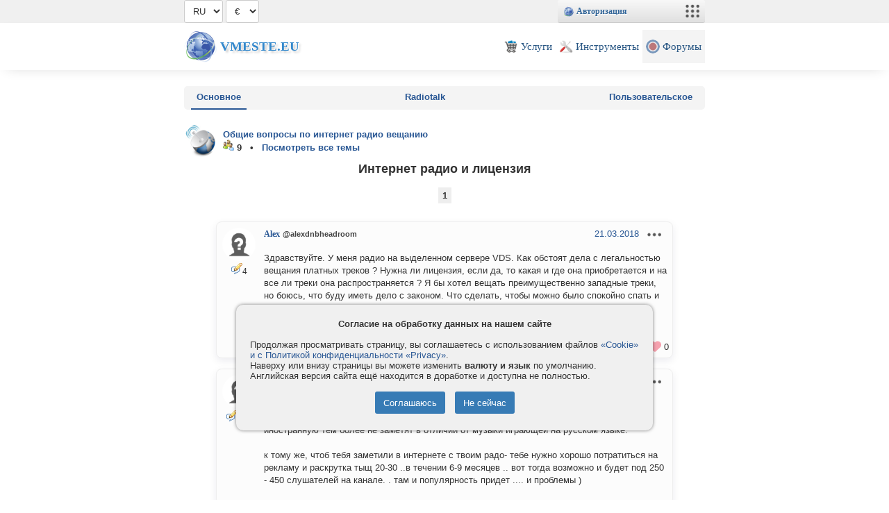

--- FILE ---
content_type: text/html
request_url: https://vmeste.eu/forum?tid=22816
body_size: 6568
content:
<!DOCTYPE html>
<html>
<head>
	<title>Интернет радио  и лицензия</title>
	<meta content="Интернет, радио, лицензия" name=keywords>
	<meta content="Интернет радио  и лицензия" name=description>
	<meta name="viewport" content="width=device-width, minimal-ui, shrink-to-fit=no">
	<meta charset="utf-8">
	<meta name="yandex-verification" content="77fe07bde342c477" />
	<meta name="mailru-verification" content="68dfd9e8fb216e2c" />
	<meta name="theme-color" content="#336699">
	<!-- <base href="/"> -->
	<link rel="shortcut icon" href="img/services/96/forum.png">
	<link rel="stylesheet" type="text/css" href="style.css?v6.35">
	<link rel="stylesheet" type="text/css" href="lib/bundle.css?v6.35">
	<link rel="stylesheet" type="text/css" href="lib/icons.css?v6.35">
	<script src="lib/api.js?v6.35"></script>
	<script>
	VM.minWidth=480;
	VM.CSRF='';
	</script>
	<!-- <script async src="https://pagead2.googlesyndication.com/pagead/js/adsbygoogle.js?client=ca-pub-8556072696990959" crossorigin="anonymous"></script> -->
</head>
<body>
<div id="vm_topheader">
	<div id=vm_sitebox class=vm_width>

	<select id='vm_lang' onchange=' $.cookie("lang", this.value); location.href=location.href;'>
	<option value=en>EN</option>
	<option value=ru>RU</option>
	</select>
	<script>$('#vm_lang').val('ru');</script>

		<select id=vm_currency onchange='$.cookie("currency", this.value);  location.href=location.href;'><option value=EUR>€</option><option value=USD>$</option><option value=UAH>₴</option><option value=RUR>₽</option></select> 
		
			

		<script>
		$(function() {
			$('#vm_currency').val($.cookie("currency")); if(window.setCurrency) setCurrency($('#vm_currency')[0]);
		});
		</script>
		
		<div class="vm_devinfo"></div>
		
		<script>vm_update(1);</script>
		
	</div>
</div>
<div id=vm_header>
	<div class="vm_topmenu vm_width">
		<a href="/" class="vm_logo">Vmeste.EU</a>
		<div class="vm_topmenuitems">
			<a href="/services" class="vm_topmenuitem"><img src="img/services/96/pay.png"><span>Услуги</span></a>
			<a href="/check" class="vm_topmenuitem"><img src="img/services/96/tools.png"><span>Инструменты</span></a>
			<!-- 
			<a href="/top" class="vm_topmenuitem"><img src="img/services/96/top.png"><span>Каталог</span></a>
			<a href="/news" class="vm_topmenuitem"><img src="img/services/96/news.png"><span>Лента</span></a>
			<a href="/files" class="vm_topmenuitem"><img src="img/services/96/files.png"><span>Файлы</span></a>
			<a href="//vmeste.eu/world" class="vm_topmenuitem"><img src="img/services/96/world.png"><span>Игромир</span></a>
			-->
			<a href="/forum" class="vm_topmenuitem"><img src="img/services/96/forum.png"><span>Форумы</span></a>

			<!-- <a href="/id" class="vm_topmenuitem"><img src="https://file.vmeste.eu/small/0/0.jpg"><span>Страница</span></a> -->
			<!-- <a href="#" class="vm_topmenuitem" onclick="alert(123);"><span style="color:#888; background:#f4f4f4; border-radius:10px; width:20px; height:20px; text-align:center; padding-top:2px;">&#x25BC;</span></a> -->
		</div>
		<div style='clear:both;'></div>
	</div>	
</div>


<div id=vm_content>
	<!--
	<center><br><a href="/forum?pid=332313#p332313"><font color=red><b>Внезапные технические работы</font> на маршруте нашего Дата-Центра. Подробнее.</b></a></center><br>
	-->
	<div id=pagehtml class=vm_width>
		
		<div style='display:flex; margin-bottom:20px; padding:0 10px; background-color: #f4f4f4; justify-content: space-between; border-radius:5px;'><a href='/forum' class='menubox2 selected'>Основное</a><a href='/forum?act=radiotalk' class='menubox2 '>Radiotalk</a><a href='/forum?act=users' class='menubox2 '>Пользовательское</a></div>
		<div style='float:left;'><div style='background-image:url(https://file.vmeste.eu/small/568/5682957.jpg);' class='user_icon' onclick='return vm_api({act:"user_menu", user_id:140330}, event);'></div></div>
<div style='float:left; padding:8px;'>
	<b><a href='/id140330'>Общие вопросы по интернет радио вещанию</a><br>
	<img src='img/icons/group.png'> <b>9 &nbsp; &bull; &nbsp; <a href='/id140330?act=forums'>Посмотреть все темы</a></b> 
	</b>
</div>
<br style='clear:both;'>
<center><h1>Интернет радио  и лицензия</h1></center>
	<script src='lib/run_prettify.js'></script>
	<form action='' method=post>
		<div style='height:36px;'>
			<div class='vm_forum_nav vm_forum_nav_posts'>
				<div style='flex:33.33%;'>&nbsp;</div>
				<div class='vm_blocklinks' style='flex:33.33%; text-align:center; padding-top:6px;'>	
					<b>1</b>
				</div>
				<div style='flex:33.33%;'></div>
			</div>
		</div>
		<br>
		
		<div id='comment_520512' class='vm_post' style=''>
			<div style='position:absolute;'><div style='display:inline-block; position:relative; vertical-align:bottom;'><div style='background-image:url(https://file.vmeste.eu/small/0/0.jpg);'  class='user_icon' onclick='return vm_api({act:"user_menu", user_id:139983},event);'></div></div><center title='Сообщений' style='font-size:12px;'><img src='img/icons/comment.png'>4</center></div>
			<div style='font-size:13px; line-height:18px; margin-left:60px; min-height:70px; text-align:left;' id=msg520512 data-id=520512 class=vm_comments onclick='vm_comments_check(this);' data-id=520512>	
				
				<a href=//vmeste.eu/id139983 style='font:bold 12px Verdana;'>Alex</a>  <small><b style='color:#444;'>@alexdnbheadroom</b></small>

				<div style='float:right; margin-bottom:15px;'>
					<a href='?pid=520512#p520512' id='p520512'><span title='10:23'>21.03.2018</span></a>
					<div class='vm_menupoints' onclick='event.stopPropagation(); return vm_api({act:"comment_menu", comment_id:520512, canedit:1, candelete:0, quote_url:"/forum?pid=520512&qid=520512#addnew"}, event);'></div>
				</div>
				<div style='clear:both;'></div>
				<div> Здравствуйте. У меня радио на выделенном сервере VDS. Как обстоят дела с легальностью вещания платных треков ? Нужна ли лицензия, если да, то какая и где она приобретается и на все ли треки она распространяется ? Я бы хотел вещать преимущественно западные треки, но боюсь, что буду иметь дело с законом. Что сделать, чтобы можно было спокойно спать и не боятся вещать платную музыку ? Я не хочу использовать свое радио в коммерческих целях. </div>
				<br style='clear:both;'>
				<div><i style='font-size:12px;'>Отредактировано alexdnbheadroom - <span title='10:30'>21.03.2018</span></i></div>
			</div>
			<span class='vm_postLikes vm_likes vm_like_4_520512' data-likeid='4_520512' style='position:absolute; bottom:7px; right:5px;'></span>
		</div>
		<div id='comment_520513' class='vm_post' style=''>
			<div style='position:absolute;'><div style='display:inline-block; position:relative; vertical-align:bottom;'><div style='background-image:url(https://file.vmeste.eu/small/0/0.jpg);'  class='user_icon' onclick='return vm_api({act:"user_menu", user_id:139709},event);'></div></div><center title='Сообщений' style='font-size:12px;'><img src='img/icons/comment.png'>245</center></div>
			<div style='font-size:13px; line-height:18px; margin-left:60px; min-height:70px; text-align:left;' id=msg520513 data-id=520513 class=vm_comments onclick='vm_comments_check(this);' data-id=520513>	
				
				<a href=//vmeste.eu/id139709 style='font:bold 12px Verdana;'>radio_good</a>  <small><b style='color:#444;'>@radio_good</b></small>

				<div style='float:right; margin-bottom:15px;'>
					<a href='?pid=520513#p520513' id='p520513'><span title='18:50'>21.03.2018</span></a>
					<div class='vm_menupoints' onclick='event.stopPropagation(); return vm_api({act:"comment_menu", comment_id:520513, canedit:1, candelete:0, quote_url:"/forum?pid=520513&qid=520513#addnew"}, event);'></div>
				</div>
				<div style='clear:both;'></div>
				<div> заметят только по наводке..  специально за тобой никто не следит, какую ты там музыку включаешь. <br />
иностранную тем более не заметят в отличии от музыки играющей на русском языке. <br />
<br />
к тому же, чтоб тебя заметили в интернете с твоим радо- тебе нужно хорошо потратиться на рекламу и раскрутка  тыщ 20-30 ..в течении 6-9 месяцев ..  вот тогда возможно и будет под 250 - 450 слушателей на канале. . там и популярность придет ....  и проблемы )<br />
<br />
<a href='' onclick="return vm_api({act:'auth'});">**********</a><br />
<br />
<br />
<a href='' onclick="return vm_api({act:'auth'});">**********</a><br />
<br />
<div style="display:inline-block; background-color:#fff; border: 1px solid #ccc; border-radius:4px; margin: 6px 0; padding:8px; max-width:100%; box-sizing: border-box;"><i>До истечения одного года с даты начала использования произведений размер минимальной суммы<br />
авторского вознаграждения, подлежащего выплате Пользователем, осуществляющим использование<br />
произведений <u>в целях извлечения прибыли</u>, составляет <b>25 000 (Двадцать пять тысяч) рублей в квартал</b>,<br />
независимо от количества Интернет-сайтов или Приложений, с помощью которых им осуществляется<br />
использование произведений.</i><br />
<br />
<i>Размер авторского вознаграждения за сообщение произведений в сетях связи посредством<br />
Интернет-сайта или Приложения, осуществляемое <u>без цели извлечения прибыли</u>, составляет<br />
<b>12 500 (Двенадцать тысяч пятьсот) рублей в квартал.</b></i><br />
<br />
<i>Пользователи, осуществляющие сообщение произведений в сетях связи<u> только в целях звукового<br />
оформления Интернет-сайта или Приложения</u>, выплачивают авторское вознаграждение в размере<br />
<b>1 000 (Одной тысячи) рублей в квартал</b> за один Интернет-сайт или Приложение.</i><br />
<br />
<i>Пользователи, осуществляющие сообщение произведений в сети только <u>посредством передачи<br />
произведений по телефонной сети (каналу)</u>, выплачивают авторское вознаграждение в размере<br />
<b>300 (Трехсот) рублей в квартал</b> за <u>одну</u> телефонную линию (канал).</i></div> </div>
				<br style='clear:both;'>
				<div><i style='font-size:12px;'>Отредактировано radio_good - <span title='19:00'>21.03.2018</span></i></div>
			</div>
			<span class='vm_postLikes vm_likes vm_like_4_520513' data-likeid='4_520513' style='position:absolute; bottom:7px; right:5px;'></span>
		</div>
		<div id='comment_520514' class='vm_post' style=''>
			<div style='position:absolute;'><div style='display:inline-block; position:relative; vertical-align:bottom;'><div style='background-image:url(https://file.vmeste.eu/small/0/0.jpg);'  class='user_icon' onclick='return vm_api({act:"user_menu", user_id:139916},event);'></div></div><center title='Сообщений' style='font-size:12px;'><img src='img/icons/comment.png'>9</center></div>
			<div style='font-size:13px; line-height:18px; margin-left:60px; min-height:70px; text-align:left;' id=msg520514 data-id=520514 class=vm_comments onclick='vm_comments_check(this);' data-id=520514>	
				
				<a href=//vmeste.eu/id139916 style='font:bold 12px Verdana;'>Евгений</a>  <small><b style='color:#444;'>@Evgeniy_SHibeko</b></small>

				<div style='float:right; margin-bottom:15px;'>
					<a href='?pid=520514#p520514' id='p520514'><span title='01:17'>24.03.2018</span></a>
					<div class='vm_menupoints' onclick='event.stopPropagation(); return vm_api({act:"comment_menu", comment_id:520514, canedit:1, candelete:0, quote_url:"/forum?pid=520514&qid=520514#addnew"}, event);'></div>
				</div>
				<div style='clear:both;'></div>
				<div> Едрить просто, 12500р минимально в квартал, без извлечения прибыли. Вопрос, они на что рассчитывают? Сколько здесь на форуме сидящих радиовладельцев готовы платить эту сумму? На что они там рассчитывают в своём ВОИС? </div>
				<br style='clear:both;'>
				
			</div>
			<span class='vm_postLikes vm_likes vm_like_4_520514' data-likeid='4_520514' style='position:absolute; bottom:7px; right:5px;'></span>
		</div>
		<div id='comment_520574' class='vm_post' style=''>
			<div style='position:absolute;'><div style='display:inline-block; position:relative; vertical-align:bottom;'><div style='background-image:url(https://file.vmeste.eu/small/0/0.jpg);'  class='user_icon' onclick='return vm_api({act:"user_menu", user_id:139994},event);'></div></div><center title='Сообщений' style='font-size:12px;'><img src='img/icons/comment.png'>15</center></div>
			<div style='font-size:13px; line-height:18px; margin-left:60px; min-height:70px; text-align:left;' id=msg520574 data-id=520574 class=vm_comments onclick='vm_comments_check(this);' data-id=520574>	
				
				<a href=//vmeste.eu/id139994 style='font:bold 12px Verdana;'>bloodypastor</a>  <small><b style='color:#444;'>@bloodypastor</b></small>

				<div style='float:right; margin-bottom:15px;'>
					<a href='?pid=520574#p520574' id='p520574'><span title='09:47'>26.04.2018</span></a>
					<div class='vm_menupoints' onclick='event.stopPropagation(); return vm_api({act:"comment_menu", comment_id:520574, canedit:1, candelete:0, quote_url:"/forum?pid=520574&qid=520574#addnew"}, event);'></div>
				</div>
				<div style='clear:both;'></div>
				<div> Для бизнеса 25к в квартал -  это не много.  Даже для мелкого.  Обидно конечно,  если слушателей 10 человек в сутки, платить не очень хочется.  Но повторюсь,  цены ещё адекватные как по мне.  Я недавно узнавал по этому вопросу,  в Украине цены примерно те же.  Пугает только приписка,  что по истечении года,  мы договарились о повышении минимальной суммы вознаграждения на (____пропуск). </div>
				<br style='clear:both;'>
				
			</div>
			<span class='vm_postLikes vm_likes vm_like_4_520574' data-likeid='4_520574' style='position:absolute; bottom:7px; right:5px;'></span>
		</div>
		<div id='comment_520575' class='vm_post' style=''>
			<div style='position:absolute;'><div style='display:inline-block; position:relative; vertical-align:bottom;'><div style='background-image:url(https://file.vmeste.eu/small/0/0.jpg);'  class='user_icon' onclick='return vm_api({act:"user_menu", user_id:139994},event);'></div></div><center title='Сообщений' style='font-size:12px;'><img src='img/icons/comment.png'>15</center></div>
			<div style='font-size:13px; line-height:18px; margin-left:60px; min-height:70px; text-align:left;' id=msg520575 data-id=520575 class=vm_comments onclick='vm_comments_check(this);' data-id=520575>	
				
				<a href=//vmeste.eu/id139994 style='font:bold 12px Verdana;'>bloodypastor</a>  <small><b style='color:#444;'>@bloodypastor</b></small>

				<div style='float:right; margin-bottom:15px;'>
					<a href='?pid=520575#p520575' id='p520575'><span title='09:51'>26.04.2018</span></a>
					<div class='vm_menupoints' onclick='event.stopPropagation(); return vm_api({act:"comment_menu", comment_id:520575, canedit:1, candelete:0, quote_url:"/forum?pid=520575&qid=520575#addnew"}, event);'></div>
				</div>
				<div style='clear:both;'></div>
				<div> Получается ставка ещё и расти будет.  Насколько -  это уже как договоришся наверное.  А любом случае год -  более менее адекватный период для старта.  За год будет понятна динамика и стоит ли вкладывать дальше. Короче дело требует более серьёзного подхода, чем я думал. Интересно какова реальная ситуация.  Кто то  соблюдает законы </div>
				<br style='clear:both;'>
				
			</div>
			<span class='vm_postLikes vm_likes vm_like_4_520575' data-likeid='4_520575' style='position:absolute; bottom:7px; right:5px;'></span>
		</div><div id=comments_before></div>
		<div class='vm_deleteselected'>
			<input type=button value='Удалить выбранные' onclick='vm_comments_del(2, 22816);'> <input type=checkbox onclick='if(this.checked && !confirm("Вы действительно хотите выбрать все сообщения к удалению?")) return false; vm_comments_all(this.checked);'>
		</div>
	<input type=hidden name=CSRF value=''></form>
	<br>
	<script>
	var navTop=$('.vm_forum_nav')[0].getBoundingClientRect().top;
	function vm_onscroll() {  
		if (navTop-VM.scrollTop < 0) $('.vm_forum_nav').addClass('vm_nav_fixed');
		else $('.vm_forum_nav').removeClass('vm_nav_fixed');
	}
	</script>
	<center><a name=addnew></a>
	<form action='' method=post onsubmit='return vm_api(this);' class='vm_commentForm extended'>
		<input type=hidden name=act value='comment_add'>
		<input type=hidden name=save value=1>
		<input type=hidden name=type value=2>
		<input type=hidden name=pid value=22816>
		<input type=hidden name=comment_reply value=0>
		<div data-vmobj='tags'></div>
		<textarea name=comment_text class='vm_uploadTextarea' onfocus='VM.textareaFocus=this;' onclick='if(!0) {vm_api({act:"auth"}); this.blur(); return;} '></textarea><br>
		<input type=submit value='Добавить сообщение'><br><br>
	<input type=hidden name=CSRF value=''></form>
	</center>
	</div>
	<br>
</div>

<div id=vm_footer>
	<div class=vm_width>

		<div class="vm_footer_block">
			<!-- <img src="img/icons/mail.png" style="vertical-align:middle;"> -->
			<a href="/contact"><b>Контакты</b></a><br>
			<a href="/company">Компания</a><br>
		</div>
		<div class="vm_footer_block">		
			<a href="/privacy">Privacy и Cookie</a><br>
			<a href="/terms">Правила и условия</a><br>
		</div>
		<div class="vm_footer_block">
			<a href="/services">Услуги</a><br>
			<a href="/helppay">Как оплатить</a><br>
		</div>
		<div class="vm_footer_block">			
			<a href="/help">Помощь</a><br>
			<a href="/forum">Форумы</a><br>
			<!-- <a href="/id105001">Группа</a><br> -->
		</div>
		<div style='clear:both;'></div>

		
		<div class="vm_footer_copyright">
			&copy; 2008-2026 <b style="font-size:13px; text-transform: uppercase;">Vmeste.EU</b> - Все права защищены.<br>
		</div>
		
	</div>	
</div>

<!-- Yandex.Metrika counter --> <script type="text/javascript" > (function(m,e,t,r,i,k,a){m[i]=m[i]||function(){(m[i].a=m[i].a||[]).push(arguments)}; m[i].l=1*new Date(); for (var j = 0; j < document.scripts.length; j++) {if (document.scripts[j].src === r) { return; }} k=e.createElement(t),a=e.getElementsByTagName(t)[0],k.async=1,k.src=r,a.parentNode.insertBefore(k,a)}) (window, document, "script", "https://cdn.jsdelivr.net/npm/yandex-metrica-watch/tag.js", "ym"); ym(50100595, "init", { clickmap:true, trackLinks:true, accurateTrackBounce:true }); </script> <noscript><div><img src="https://mc.yandex.ru/watch/50100595" style="position:absolute; left:-9999px;" alt="" /></div></noscript> <!-- /Yandex.Metrika counter -->

</body>
</html>


--- FILE ---
content_type: text/css
request_url: https://vmeste.eu/lib/icons.css?v6.35
body_size: 1168
content:

.icon-eye {--un-icon:url("data:image/svg+xml;utf8,%3Csvg viewBox='0 0 576 512' display='inline-block' vertical-align='middle' width='1em' height='1em' xmlns='http://www.w3.org/2000/svg' %3E%3Cpath fill='currentColor' d='M288 32c-80.8 0-145.5 36.8-192.6 80.6C48.6 156 17.3 208 2.5 243.7c-3.3 7.9-3.3 16.7 0 24.6C17.3 304 48.6 356 95.4 399.4C142.5 443.2 207.2 480 288 480s145.5-36.8 192.6-80.6c46.8-43.5 78.1-95.4 93-131.1c3.3-7.9 3.3-16.7 0-24.6c-14.9-35.7-46.2-87.7-93-131.1C433.5 68.8 368.8 32 288 32M144 256a144 144 0 1 1 288 0a144 144 0 1 1-288 0m144-64c0 35.3-28.7 64-64 64c-7.1 0-13.9-1.2-20.3-3.3c-5.5-1.8-11.9 1.6-11.7 7.4c.3 6.9 1.3 13.8 3.2 20.7c13.7 51.2 66.4 81.6 117.6 67.9s81.6-66.4 67.9-117.6c-11.1-41.5-47.8-69.4-88.6-71.1c-5.8-.2-9.2 6.1-7.4 11.7c2.1 6.4 3.3 13.2 3.3 20.3'/%3E%3C/svg%3E");-webkit-mask:var(--un-icon) no-repeat;mask:var(--un-icon) no-repeat;-webkit-mask-size:100% 100%;mask-size:100% 100%;background-color:currentColor;color:inherit;display:inline-block;vertical-align:middle;width:1em;height:1em;
}

.icon-comment {--un-icon:url("data:image/svg+xml;utf8,%3Csvg viewBox='0 0 512 512' display='inline-block' vertical-align='middle' width='1em' height='1em' xmlns='http://www.w3.org/2000/svg' %3E%3Cpath fill='currentColor' d='M512 240c0 114.9-114.6 208-256 208c-37.1 0-72.3-6.4-104.1-17.9c-11.9 8.7-31.3 20.6-54.3 30.6C73.6 471.1 44.7 480 16 480c-6.5 0-12.3-3.9-14.8-9.9s-1.1-12.8 3.4-17.4l.3-.3c.3-.3.7-.7 1.3-1.4c1.1-1.2 2.8-3.1 4.9-5.7c4.1-5 9.6-12.4 15.2-21.6c10-16.6 19.5-38.4 21.4-62.9C17.7 326.8 0 285.1 0 240C0 125.1 114.6 32 256 32s256 93.1 256 208'/%3E%3C/svg%3E");-webkit-mask:var(--un-icon) no-repeat;mask:var(--un-icon) no-repeat;-webkit-mask-size:100% 100%;mask-size:100% 100%;background-color:currentColor;color:inherit;display:inline-block;vertical-align:middle;width:1em;height:1em;
}

.icon-heart {--un-icon:url("data:image/svg+xml;utf8,%3Csvg viewBox='0 0 512 512' display='inline-block' vertical-align='middle' width='1em' height='1em' xmlns='http://www.w3.org/2000/svg' %3E%3Cpath fill='currentColor' d='m47.6 300.4l180.7 168.7c7.5 7 17.4 10.9 27.7 10.9s20.2-3.9 27.7-10.9l180.7-168.7c30.4-28.3 47.6-68 47.6-109.5v-5.8c0-69.9-50.5-129.5-119.4-141c-45.6-7.6-92 7.3-124.6 39.9l-12 12l-12-12c-32.6-32.6-79-47.5-124.6-39.9C50.5 55.6 0 115.2 0 185.1v5.8c0 41.5 17.2 81.2 47.6 109.5'/%3E%3C/svg%3E");-webkit-mask:var(--un-icon) no-repeat;mask:var(--un-icon) no-repeat;-webkit-mask-size:100% 100%;mask-size:100% 100%;background-color:currentColor;color:inherit;display:inline-block;vertical-align:middle;width:1em;height:1em;
}

.icon-share {--un-icon:url("data:image/svg+xml;utf8,%3Csvg viewBox='0 0 512 512' display='inline-block' vertical-align='middle' width='1em' height='1em' xmlns='http://www.w3.org/2000/svg' %3E%3Cpath fill='currentColor' d='M307 34.8c-11.5 5.1-19 16.6-19 29.2v64H176C78.8 128 0 206.8 0 304c0 113.3 81.5 163.9 100.2 174.1c2.5 1.4 5.3 1.9 8.1 1.9c10.9 0 19.7-8.9 19.7-19.7c0-7.5-4.3-14.4-9.8-19.5c-9.4-8.9-22.2-26.4-22.2-56.8c0-53 43-96 96-96h96v64c0 12.6 7.4 24.1 19 29.2s25 3 34.4-5.4l160-144c6.7-6.1 10.6-14.7 10.6-23.8s-3.8-17.7-10.6-23.8l-160-144a31.76 31.76 0 0 0-34.4-5.4'/%3E%3C/svg%3E");-webkit-mask:var(--un-icon) no-repeat;mask:var(--un-icon) no-repeat;-webkit-mask-size:100% 100%;mask-size:100% 100%;background-color:currentColor;color:inherit;display:inline-block;vertical-align:middle;width:1em;height:1em;
}

.icon-info {--un-icon:url("data:image/svg+xml;utf8,%3Csvg viewBox='0 0 512 512' display='inline-block' vertical-align='middle' width='1em' height='1em' xmlns='http://www.w3.org/2000/svg' %3E%3Cpath fill='currentColor' d='M256 512a256 256 0 1 0 0-512a256 256 0 1 0 0 512m-40-176h24v-64h-24c-13.3 0-24-10.7-24-24s10.7-24 24-24h48c13.3 0 24 10.7 24 24v88h8c13.3 0 24 10.7 24 24s-10.7 24-24 24h-80c-13.3 0-24-10.7-24-24s10.7-24 24-24m40-208a32 32 0 1 1 0 64a32 32 0 1 1 0-64'/%3E%3C/svg%3E");-webkit-mask:var(--un-icon) no-repeat;mask:var(--un-icon) no-repeat;-webkit-mask-size:100% 100%;mask-size:100% 100%;background-color:currentColor;color:inherit;display:inline-block;vertical-align:middle;width:1em;height:1em;
}

--- FILE ---
content_type: text/css
request_url: https://vmeste.eu/lib/prettify.css
body_size: 404
content:

.prettyprint {
	display: block;
	font-family: Monaco, Menlo, Consolas, 'Courier New', monospace;
	color: #333;
	background-color: #FFF;
	border-radius: 4px;
	border: 1px solid #e1e1e8;
	padding: 10px;
	padding-left: 0px;
	margin: 6px 0;
	font-size: 13px;
	line-height: 20px;
	word-break: break-all;
	word-wrap: break-word;
	white-space: normal;
	box-shadow: inset 40px 0 0 #fbfbfc, inset 41px 0 0 #ececf0;
}

.prettyprint .pre-scrollable {
	max-height: 340px;
	overflow-y: scroll;
}

.prettyprint ol.linenums {
	margin: 0 0 0 0px;
}
.prettyprint ol.linenums li {
	padding-left: 12px;
	color: #bebec5;
	line-height: 20px;
	list-style: decimal;
}

.prettyprint .pln {color: #333;}.com {color: #999;}.lit {color: #195f91;}
.prettyprint .fun {color: #dc322f;}.str{color: #D44950}.atv{color:#080;}
.prettyprint .kwd{color: #2F6F9F;}.tag {color: #2F6F9F;}
.prettyprint .pun{color: #93a1a1;}.opn{color: #93a1a1;}.clo{color: #93a1a1;}
.prettyprint .typ{color: #4F9FCF;}.atn{color: #4F9FCF;}.dec{color: #4F9FCF;}.var{color: #4F9FCF;}









--- FILE ---
content_type: text/javascript; charset=UTF-8
request_url: https://vmeste.eu/api?fromhost=vmeste.eu&act=update&&callback=jsonp256872
body_size: 4644
content:
jsonp256872({"ok":0,"time":1769983548,"testvars":"to=api act=update","auth":0,"id":0,"admin":0,"version_app":6,"topline":"<div style=\"display:inline-block; margin:8px 0 0 8px;\">\r\n<img src=\"\/\/vmeste.eu\/img\/services\/16\/vmeste.png\" style=\"vertical-align:middle;\"> \r\n<a href=\"\/\/vmeste.eu\/auth\" onclick=\"return vm_authform(this.href);\"><b>\u0410\u0432\u0442\u043e\u0440\u0438\u0437\u0430\u0446\u0438\u044f<\/b><\/a>\r\n<\/div>\r\n<img id=\"vm_menubutton\" src=\"\/\/vmeste.eu\/img\/services\/96\/menu.png\" onclick=\"vm_menu(event);\" onmouseover=\"VM.menutimer=setTimeout(function(e) {vm_menu(event);},200);\" onmouseout=\"if(VM.menutimer) clearTimeout(VM.menutimer);\">","topmenu":"\n<div style=\"display:inline-block; vertical-align: top; margin-right:8px; max-width:120px;\">\n\t<b>\u041f\u043e\u043b\u0435\u0437\u043d\u043e\u0435<\/b><br>\n\t<!-- \n\t<a href=\/\/vmeste.eu\/top?act=cap><img src=\/\/vmeste.eu\/img\/services\/16\/cap.png>\u0420\u0430\u0441\u043a\u0440\u0443\u0442\u043a\u0430<\/a><br>\n\t<a href=\"\/\/vmeste.eu\/world\"><img src=\"\/\/vmeste.eu\/img\/services\/16\/world.png\" alt=\"\"\/>\u0412\u043e\u0439\u043d\u0430 \u043c\u0438\u0440\u043e\u0432<\/a><br>\n\t<a href=\/\/vmeste.eu\/code><img src=\/\/vmeste.eu\/img\/services\/16\/code.png>\u041a\u043e\u0434\u0438\u043d\u0433<\/a><br>\n\t--> \n\t<div style=\"display:none\">\n\t\t<a href=\"\/\/vmeste.eu\/news\"><img src=\"\/\/vmeste.eu\/img\/services\/16\/news.png\">\u041b\u0435\u043d\u0442\u0430<\/a><br>\n\t\t<a href=\"\/\/vmeste.eu\/top\"><img src=\"\/\/vmeste.eu\/img\/services\/16\/top.png\" alt=\"\"\/>\u041a\u0430\u0442\u0430\u043b\u043e\u0433<\/a><br>\n\t<\/div>\n\t<a href=\"\/\/vmeste.eu\/check\"><img src=\"\/\/vmeste.eu\/img\/services\/16\/tools.png?v2\" alt=\"\"\/>\u0418\u043d\u0441\u0442\u0440\u0443\u043c\u0435\u043d\u0442\u044b<\/a><br>\n\t<a href=\"\/\/vmeste.eu\/forum\"><img src=\/\/vmeste.eu\/img\/services\/16\/forum.png>\u0424\u043e\u0440\u0443\u043c<\/a><br>\n\t<a href=\"https:\/\/t.me\/vmesteeu\" target=\"_blank\"><img src=\"\/\/vmeste.eu\/img\/services\/64\/telegram.png\" width=16>\u041f\u043e\u0434\u043f\u0438\u0448\u0438\u0441\u044c<\/a>\n<\/div>\n<div style=\"display:inline-block; vertical-align: top; margin-right:14px; max-width:120px; white-space: nowrap; overflow: hidden; text-overflow: ellipsis;\">\n\t<b>\u0423\u0441\u043b\u0443\u0433\u0438<\/b><br>\n\t<a href=\"\/\/vmeste.eu\/services?item=1\"><img src=\"\/\/vmeste.eu\/img\/services\/16\/mpchat.png\" alt=\"\"\/>\u0421\u043e\u0437\u0434\u0430\u0442\u044c \u0447\u0430\u0442<\/a><br>\n\t<a href=\"\/\/myradio24.com\/\"><img src=\"\/\/vmeste.eu\/img\/services\/16\/myradio24.png\" alt=\"\"\/>\u0421\u043e\u0437\u0434\u0430\u0442\u044c \u0440\u0430\u0434\u0438\u043e<\/a><br>\n\t<a href=\"\/\/vmeste.eu\/hosting\"><img src=\"\/\/vmeste.eu\/img\/services\/16\/hosting.png\">\u0425\u043e\u0441\u0442\u0438\u043d\u0433 PHP<\/a><br>\n\t<!-- <a href=\/\/vmeste.eu\/pay><img src=\/\/vmeste.eu\/img\/services\/16\/pay.png>\u041e\u043f\u043b\u0430\u0442\u0430 \u0443\u0441\u043b\u0443\u0433<\/a><br>--> \n<\/div>\n\n<div style=\"display:none; vertical-align: top; margin-right:8px;\">\n\t<b>\u0410\u043a\u043a\u0430\u0443\u043d\u0442<\/b><br>\n\t<a href=\"\/\/vmeste.eu\/id0\"><img src=\"\/\/vmeste.eu\/img\/icons\/user.png\" alt=\"\">\u041c\u043e\u044f \u0441\u0442\u0440\u0430\u043d\u0438\u0446\u0430<\/a><br>\n\t<a href=\"\/\/vmeste.eu\/set\"><img src=\/\/vmeste.eu\/img\/icons\/set.png>\u041d\u0430\u0441\u0442\u0440\u043e\u0439\u043a\u0438<\/a><br>\n\t<a href=\"\/\/vmeste.eu\/other\"><img src=\/\/vmeste.eu\/img\/services\/16\/money_add.png>\u0423 \u0432\u0430\u0441 <b>0<\/b> &euro;<\/a><br>\n\t<a href=\"\/\/vmeste.eu\/orders\"><img src=\/\/vmeste.eu\/img\/services\/16\/orders.png>\u041c\u043e\u0438 \u0437\u0430\u043a\u0430\u0437\u044b<\/a><br>\n\t<a href=\"\/\/vmeste.eu\/files\"><img src=\"\/\/vmeste.eu\/img\/services\/16\/files.png\" alt=\"\"\/>\u041c\u043e\u0438 \u0437\u0430\u0433\u0440\u0443\u0437\u043a\u0438<\/a><br>\n\t<a href=\"\/\/vmeste.eu\/auth\" onclick=\"return vm_authform(this.href);\"><img src=\"\/\/vmeste.eu\/img\/icons\/key.png\" width=16 height=16>\u0410\u043a\u043a\u0430\u0443\u043d\u0442\u044b<\/a><br>\n\t<div style=\"display:none;\"><a href=\/\/vmeste.eu\/system><img src=\/\/vmeste.eu\/img\/services\/16\/system.png>\u0423\u043f\u0440\u0430\u0432\u043b\u0435\u043d\u0438\u0435<\/a><br><\/div>\n\t<a href=\"#\" onclick=\"return vm_api({act:'user_logout', user_id:0});\"><img src=\"\/\/vmeste.eu\/img\/services\/16\/logout.png\" width=16 height=16>\u0412\u044b\u0439\u0442\u0438<\/a><br>\n<\/div>"});

--- FILE ---
content_type: text/javascript; charset=UTF-8
request_url: https://vmeste.eu/api?fromhost=vmeste.eu&act=getlikes&likeids=0,4_520512,4_520513,4_520514,4_520574,4_520575&&callback=jsonp547298
body_size: 182
content:
jsonp547298({"ok":0,"time":1769983548,"testvars":"to=api act=getlikes","likes":[]});